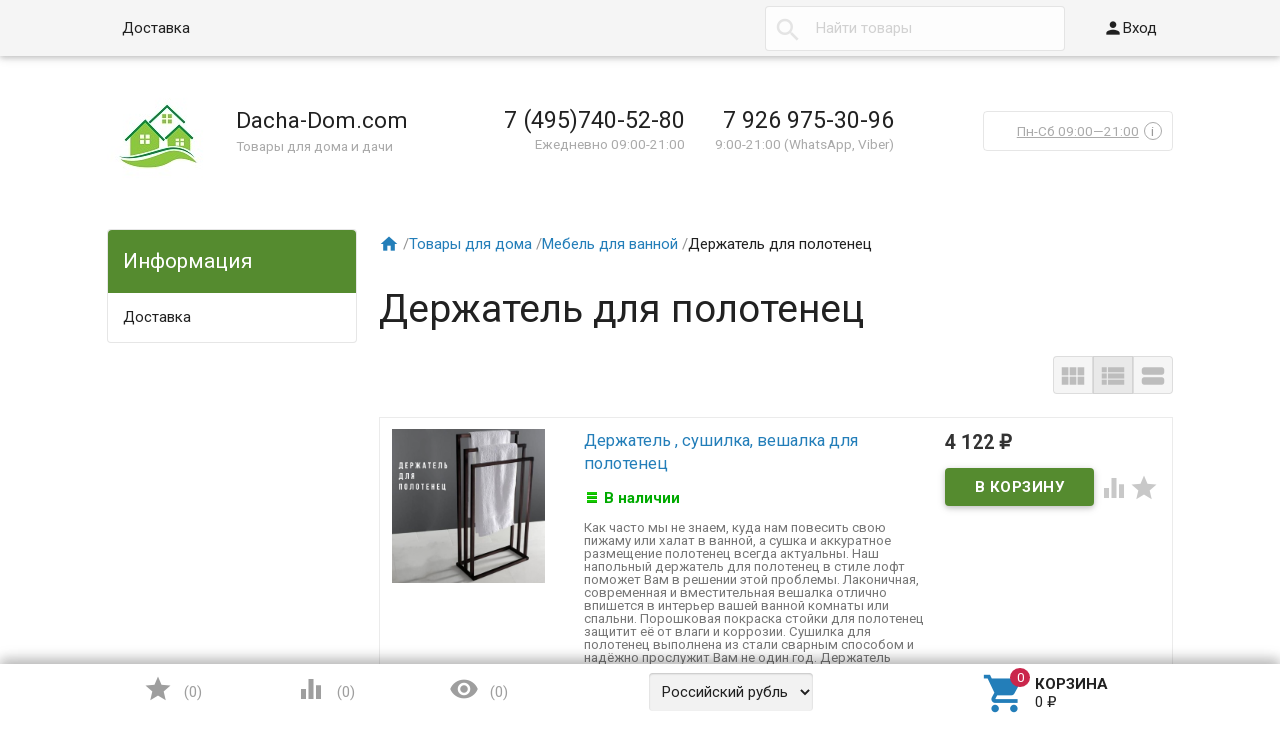

--- FILE ---
content_type: text/html; charset=utf-8
request_url: http://dacha-dom.com/category/polki-veshalki-i-stellazhi-dlya-doma-i-dachi/khranenie-v-vannoy/derzhatel-dlya-polotenets/
body_size: 10924
content:
<!DOCTYPE html><html lang="ru"><head><meta charset="UTF-8" /><meta http-equiv="x-ua-compatible" content="IE=edge" /><meta name="viewport" content="width=device-width, initial-scale=1" /><title>Держатель для полотенец</title><meta name="Keywords" content="Держатель для полотенец, Dacha-Dom.com" /><meta name="Description" content="" /><link rel="shortcut icon" href="/favicon.ico"/><!-- rss --><link rel="alternate" type="application/rss+xml" title="Dacha-Dom.com" href="http://dacha-dom.com/blog/rss/"><link href='//fonts.googleapis.com/css?family=Roboto:500,400italic,700italic,300,700,500italic,300italic,400&amp;subset=cyrillic,latin' rel='stylesheet' type='text/css'><link href="//fonts.googleapis.com/icon?family=Material+Icons" rel="stylesheet" type='text/css'><link href="/wa-content/font/ruble/arial/fontface.css" rel="stylesheet" type="text/css"><link href="/wa-data/public/site/themes/profitbuy/profitbuy.min.css?v1.2.2" rel="stylesheet" type="text/css"/> <script type="text/javascript" src="/wa-content/js/jquery/jquery-1.11.1.min.js" ></script><script type="text/javascript" src="/wa-content/js/jquery/jquery-migrate-1.2.1.min.js"></script><script type="text/javascript">( function ($, undefined) {$.at = {urls: {wa_url: "/",wa_theme_url: "/wa-data/public/site/themes/profitbuy/",wa_static_url: "/",wa_app_static_url: "/wa-apps/shop/",wa_active_theme_url: "/wa-data/public/shop/themes/profitbuy/",wa_parent_theme_url: "/wa-data/public/site/themes/profitbuy/",current_url: "/category/polki-veshalki-i-stellazhi-dlya-doma-i-dachi/khranenie-v-vannoy/derzhatel-dlya-polotenets/",dummy: {"96": "/wa-data/public/site/themes/profitbuy/img/dummy96.png"}},is_mobile: !!(""),locale: "ru_RU",app: {fancybox: true,submenu_count: 5},shop: {url: "/",description_cut: false,autofit: false,product_preview: 1,scroll_image: 1,flying_cart_item: 5,setFlyingHeight: function () {var t = this;setTimeout( function () {var h = 0;$('#flying-cart li').filter(':lt(' + (parseInt(t.flying_cart_item) || 5) + ')').each(function(){h += $(this).innerHeight();});$('#flying-cart').css('max-height', h + 1);}, 300);return (parseInt(t.flying_cart_item) || 5);},category: {images: {"11":{"image":"\/wa-data\/public\/shop\/wmimageincatPlugin\/categories\/11\/image_1.gif"},"30":{"image":"\/wa-data\/public\/shop\/wmimageincatPlugin\/categories\/30\/image_2.JPG"},"32":{"image":"\/wa-data\/public\/shop\/wmimageincatPlugin\/categories\/32\/image_3.jpg"},"36":{"image":"\/wa-data\/public\/shop\/wmimageincatPlugin\/categories\/36\/image_4.jpg"},"37":{"image":"\/wa-data\/public\/shop\/wmimageincatPlugin\/categories\/37\/image_5.jpg"},"41":{"image":"\/wa-data\/public\/shop\/wmimageincatPlugin\/categories\/41\/image_6.jpg"},"12":{"image":"\/wa-data\/public\/shop\/wmimageincatPlugin\/categories\/12\/image_7.jpg"},"13":{"image":"\/wa-data\/public\/shop\/wmimageincatPlugin\/categories\/13\/image_8.gif"},"14":{"image":"\/wa-data\/public\/shop\/wmimageincatPlugin\/categories\/14\/image_9.jpg"},"15":{"image":"\/wa-data\/public\/shop\/wmimageincatPlugin\/categories\/15\/image_10.gif"},"16":{"image":"\/wa-data\/public\/shop\/wmimageincatPlugin\/categories\/16\/image_11.gif"},"17":{"image":"\/wa-data\/public\/shop\/wmimageincatPlugin\/categories\/17\/image_12.gif"},"18":{"image":"\/wa-data\/public\/shop\/wmimageincatPlugin\/categories\/18\/image_13.gif"},"19":{"image":"\/wa-data\/public\/shop\/wmimageincatPlugin\/categories\/19\/image_14.gif"},"20":{"image":"\/wa-data\/public\/shop\/wmimageincatPlugin\/categories\/20\/image_15.gif"},"21":{"image":"\/wa-data\/public\/shop\/wmimageincatPlugin\/categories\/21\/image_16.gif"},"22":{"image":"\/wa-data\/public\/shop\/wmimageincatPlugin\/categories\/22\/image_17.gif"},"23":{"image":"\/wa-data\/public\/shop\/wmimageincatPlugin\/categories\/23\/image_18.gif"},"24":{"image":"\/wa-data\/public\/shop\/wmimageincatPlugin\/categories\/24\/image_19.gif"},"25":{"image":"\/wa-data\/public\/shop\/wmimageincatPlugin\/categories\/25\/image_20.gif"},"26":{"image":"\/wa-data\/public\/shop\/wmimageincatPlugin\/categories\/26\/image_21.gif"},"27":{"image":"\/wa-data\/public\/shop\/wmimageincatPlugin\/categories\/27\/image_22.gif"},"28":{"image":"\/wa-data\/public\/shop\/wmimageincatPlugin\/categories\/28\/image_23.gif"},"31":{"image":"\/wa-data\/public\/shop\/wmimageincatPlugin\/categories\/31\/image_24.JPG"},"33":{"image":"\/wa-data\/public\/shop\/wmimageincatPlugin\/categories\/33\/image_25.JPG"},"34":{"image":"\/wa-data\/public\/shop\/wmimageincatPlugin\/categories\/34\/image_26.jpg"},"35":{"image":"\/wa-data\/public\/shop\/wmimageincatPlugin\/categories\/35\/image_27.JPG"},"38":{"image":"\/wa-data\/public\/shop\/wmimageincatPlugin\/categories\/38\/image_28.gif"},"39":{"image":"\/wa-data\/public\/shop\/wmimageincatPlugin\/categories\/39\/image_29.gif"},"42":{"image":"\/wa-data\/public\/shop\/wmimageincatPlugin\/categories\/42\/image_30.jpg"},"43":{"image":"\/wa-data\/public\/shop\/wmimageincatPlugin\/categories\/43\/image_33.jpg"},"44":{"image":"\/wa-data\/public\/shop\/wmimageincatPlugin\/categories\/44\/image_37.jpg"},"45":{"image":"\/wa-data\/public\/shop\/wmimageincatPlugin\/categories\/45\/image_38.JPG"},"46":{"image":"\/wa-data\/public\/shop\/wmimageincatPlugin\/categories\/46\/image_39.jpg"},"47":{"image":"\/wa-data\/public\/shop\/wmimageincatPlugin\/categories\/47\/image_40.jpg"},"48":{"image":"\/wa-data\/public\/shop\/wmimageincatPlugin\/categories\/48\/image_41.jpg"},"66":{"image":"\/wa-data\/public\/shop\/wmimageincatPlugin\/categories\/66\/image_43.jpg"},"65":{"image":"\/wa-data\/public\/shop\/wmimageincatPlugin\/categories\/65\/image_44.jpg"},"71":{"image":"\/wa-data\/public\/shop\/wmimageincatPlugin\/categories\/71\/image_45.jpg"},"70":{"image":"\/wa-data\/public\/shop\/wmimageincatPlugin\/categories\/70\/image_46.jpg"},"69":{"image":"\/wa-data\/public\/shop\/wmimageincatPlugin\/categories\/69\/image_47.jpg"},"72":{"image":"\/wa-data\/public\/shop\/wmimageincatPlugin\/categories\/72\/image_48.jpg"},"74":{"image":"\/wa-data\/public\/shop\/wmimageincatPlugin\/categories\/74\/image_49.jpg"},"73":{"image":"\/wa-data\/public\/shop\/wmimageincatPlugin\/categories\/73\/image_50.jpg"},"51":{"image":"\/wa-data\/public\/shop\/wmimageincatPlugin\/categories\/51\/image_51.jpg"},"60":{"image":"\/wa-data\/public\/shop\/wmimageincatPlugin\/categories\/60\/image_52.jpg"},"59":{"image":"\/wa-data\/public\/shop\/wmimageincatPlugin\/categories\/59\/image_53.jpg"},"75":{"image":"\/wa-data\/public\/shop\/wmimageincatPlugin\/categories\/75\/image_54.jpg"},"58":{"image":"\/wa-data\/public\/shop\/wmimageincatPlugin\/categories\/58\/image_55.jpg"},"76":{"image":"\/wa-data\/public\/shop\/wmimageincatPlugin\/categories\/76\/image_56.jpg"},"57":{"image":"\/wa-data\/public\/shop\/wmimageincatPlugin\/categories\/57\/image_57.jpeg"},"78":{"image":"\/wa-data\/public\/shop\/wmimageincatPlugin\/categories\/78\/image_58.jpg"},"56":{"image":"\/wa-data\/public\/shop\/wmimageincatPlugin\/categories\/56\/image_59.jpg"},"53":{"image":"\/wa-data\/public\/shop\/wmimageincatPlugin\/categories\/53\/image_60.jpg"},"79":{"image":"\/wa-data\/public\/shop\/wmimageincatPlugin\/categories\/79\/image_67.jpg"},"52":{"image":"\/wa-data\/public\/shop\/wmimageincatPlugin\/categories\/52\/image_62.jpg"},"81":{"image":"\/wa-data\/public\/shop\/wmimageincatPlugin\/categories\/81\/image_63.jpg"},"82":{"image":"\/wa-data\/public\/shop\/wmimageincatPlugin\/categories\/82\/image_64.jpeg"},"80":{"image":"\/wa-data\/public\/shop\/wmimageincatPlugin\/categories\/80\/image_65.jpg"}}}}};$.at.plugins = {"jquery.fancybox": {is_done: function () {return !!$.fancybox;},href: "/wa-data/public/site/themes/profitbuy/fancybox/jquery.fancybox.css?v2.1.5",src: "/wa-data/public/site/themes/profitbuy/fancybox/jquery.fancybox.min.js?v2.1.5"},"jquery.bxslider": {is_done: function () {return !!$.fn.bxSlider;},href: "/wa-data/public/site/themes/profitbuy/bxslider/jquery.bxslider.css",src: "/wa-data/public/site/themes/profitbuy/bxslider/jquery.bxslider.min.js"},"jquery.cslider": {is_done: function () {return !!$.fn.cslider;},href: "/wa-data/public/site/themes/profitbuy/cslider/jquery.cslider.css",src: "/wa-data/public/site/themes/profitbuy/cslider/jquery.cslider.js"},"jquery.nivoslider": {is_done: function () {return !!$.fn.nivoSlider;},href: "/wa-data/public/site/themes/profitbuy/nivoslider/nivo.slider.css",src: "/wa-data/public/site/themes/profitbuy/nivoslider/jquery.nivo.slider.min.js"}};$.at.messages = {'ru_RU': {'More': 'Еще','Show more': 'Показать еще','More categories': 'Еще категории','Remove from cart': 'Удалить из корзины','pcs.': 'шт.','Expand description': 'Развернуть описание','Collapse description': 'Свернуть описание','Back to home page': 'Вернуться на главную','or': 'или','back to current page': 'остаться на текущей странице','Congratulations!': 'Поздравляем!','Authorization was successful!': 'Авторизация прошла успешно!','Much product is no longer available!': 'Столько товара нет в наличии!'}};})(jQuery);</script><script type="text/javascript" src="/wa-data/public/site/themes/profitbuy/at.min.js?v0.0.1"></script><script type="text/javascript" src="/wa-data/public/site/themes/profitbuy/profitbuy.min.js?v1.2.2"></script> <link href="/wa-data/public/shop/themes/profitbuy/profitbuy.shop.min.css?v1.2.2" rel="stylesheet" type="text/css" /><link href="/wa-data/public/shop/themes/profitbuy/owl.carousel.css?v2.0.0" rel="stylesheet" type="text/css" /><script type="text/javascript">( function ($, undefined) {$.at = $.at || { };$.at.plugins["jquery.countdowntimer"] = {is_done: function () {return !!$.fn.countdowntimer;},href: "/wa-data/public/shop/themes/profitbuy/jquery.countdownTimer.css",src: "/wa-data/public/shop/themes/profitbuy/jquery.countdownTimer.min.js"};})(jQuery);</script><script type="text/javascript" src="/wa-apps/shop/js/lazy.load.js?v8.17.1.43"></script><script type="text/javascript" src="/wa-data/public/shop/themes/profitbuy/owl.carousel.min.js?v2.0.0"></script><script type="text/javascript" src="/wa-data/public/shop/themes/profitbuy/jquery.cookie.min.js?v1.2.2"></script><script type="text/javascript" src="/wa-data/public/shop/themes/profitbuy/profitbuy.shop.min.js?v1.2.2"></script><script type="text/javascript" src="/wa-content/js/jquery-plugins/jquery.retina.min.js?v2.7.0"></script><script type="text/javascript">$(window).load(function() {$('.promo img').retina({ force_original_dimensions: false });$('.product-list img,.product-info img,.cart img').retina();$('.bestsellers img').retina();});</script><!-- plugin hook: 'frontend_head' --><meta property="og:type" content="article" />
<meta property="og:url" content="http://dacha-dom.com/category/polki-veshalki-i-stellazhi-dlya-doma-i-dachi/khranenie-v-vannoy/derzhatel-dlya-polotenets/" />
<!-- Facebook Pixel Code -->
<script>
  !function(f,b,e,v,n,t,s)
  {if(f.fbq)return;n=f.fbq=function(){n.callMethod?
  n.callMethod.apply(n,arguments):n.queue.push(arguments)};
  if(!f._fbq)f._fbq=n;n.push=n;n.loaded=!0;n.version='2.0';
  n.queue=[];t=b.createElement(e);t.async=!0;
  t.src=v;s=b.getElementsByTagName(e)[0];
  s.parentNode.insertBefore(t,s)}(window, document,'script',
  'https://connect.facebook.net/en_US/fbevents.js');
  fbq('init', '2164628903779271');
  fbq('track', 'PageView');
</script>
<noscript><img height="1" width="1" style="display:none"
  src="https://www.facebook.com/tr?id=2164628903779271&ev=PageView&noscript=1"
/></noscript>
<!-- End Facebook Pixel Code -->

<!-- Yandex.Metrika counter -->
<script type="text/javascript" >
    (function (d, w, c) {
        (w[c] = w[c] || []).push(function() {
            try {
                w.yaCounter45743418 = new Ya.Metrika({
                    id:45743418,
                    clickmap:true,
                    trackLinks:true,
                    accurateTrackBounce:true,
                    webvisor:true,
                    trackHash:true,
                    ecommerce:"dataLayer"
                });
            } catch(e) { }
        });

        var n = d.getElementsByTagName("script")[0],
            s = d.createElement("script"),
            f = function () { n.parentNode.insertBefore(s, n); };
        s.type = "text/javascript";
        s.async = true;
        s.src = "https://cdn.jsdelivr.net/npm/yandex-metrica-watch/watch.js";

        if (w.opera == "[object Opera]") {
            d.addEventListener("DOMContentLoaded", f, false);
        } else { f(); }
    })(document, window, "yandex_metrika_callbacks");
</script>
<noscript><div><img src="https://mc.yandex.ru/watch/45743418" style="position:absolute; left:-9999px;" alt="" /></div></noscript>
<!-- /Yandex.Metrika counter --><script type="text/javascript">
(function(i,s,o,g,r,a,m){i['GoogleAnalyticsObject']=r;i[r]=i[r]||function(){
(i[r].q=i[r].q||[]).push(arguments)},i[r].l=1*new Date();a=s.createElement(o),
m=s.getElementsByTagName(o)[0];a.async=1;a.src=g;m.parentNode.insertBefore(a,m)
})(window,document,'script','//www.google-analytics.com/analytics.js','ga');
ga('create', 'UA-22344481-1', 'auto');
ga('send', 'pageview');

</script> <style type="text/css" id="profitbuy-theme-css">@media only screen and (min-width: 993px) {html body { padding-bottom: 56px; }}a {color: #237EB9;}a:hover {color: #CA264B;}input[type=text],input[type=password],input[type=email],input[type=url],input[type=time],input[type=date],input[type=datetime-local],input[type=tel],input[type=number],input[type=search],textarea,select {outline-color: #376914;}input[type="button"],input[type="submit"],.button {color: #fff;background-color: #376914;}input[type="button"].second-type,input[type="submit"].second-type,.button.second-type {color: #fff;background-color: #558B2F;}input[type="button"].third-type,input[type="submit"].third-type,.button.third-type {color: rgba(0, 0, 0, 0.87);border-color: #376914;background-color: #fff;}input[type=button].gray,input[type=submit].gray,.button.gray {color: #9F9F9F;background-color: #DFDFDF;}input[type="button"]:hover,input[type="submit"]:hover,.button:hover {color: #fff;background-color: #1C4502;}input[type="button"].second-type:hover,input[type="submit"].second-type:hover,.button.second-type:hover {color: #fff;background-color: #376914;}input[type="button"].third-type:hover,input[type="submit"].third-type:hover,.button.third-type:hover {border-color: #1C4502;}input[type="button"]:active,input[type="submit"]:active,.button:active {background-color: #568C2F;}input[type="button"].second-type:active,input[type="submit"].second-type:active,.button.second-type:active {background-color: #75A950;}@media only screen and (min-width: 993px) {ul.base-menu.tree > li:hover,ul.base-menu.tree > li.selected {background-color: #376914;}ul.base-menu.tree > li:hover > a,ul.base-menu.tree > li.selected > a {color: #fff;}ul.base-menu.type2 li li a {color: #237EB9;}ul.base-menu.type2 li li a:hover {color: #CA264B;}ul.base-menu.type2 li li li:nth-child(n+6) {display: none;}}ul.base-menu.pages-bottom > li {background-color: #376914;}ul.base-menu.pages-bottom > li:hover {background-color: #1C4502;}ul.base-menu.pages-bottom > li > a {color: #fff;}ul.base-menu.apps > li:hover {background-color: #376914;}ul.base-menu.apps > li:hover > a {color: #fff;}.mobile-nav-wrapper ul li.selected a {border-color: #376914;}.addition-link.blink:before {background-color: #376914;color: #fff;}.addition-link.blink:after {border-color: #376914 transparent transparent;}i.cart-count {color: #237EB9;}i.cart-count:after {background-color: #CA264B;}#back-top {background-color: #376914;color: #fff;}#back-top:before {border-color: transparent transparent #376914;}.tags a {color: rgba(0, 0, 0, 0.87);border-color: #376914;background-color: #fff;}.tags a:hover {color: #fff;border-color: #1C4502;background-color: #1C4502;}.tags a:before {border-color: transparent transparent transparent #376914;}.tags a:hover:before {border-color: transparent transparent transparent #1C4502;}.tags a:after {border-color: transparent transparent transparent #fff;}.tags a:hover:after {border-left-color: #1C4502;}@media only screen and (min-width : 993px) {.sidebar-group .sidebar-title {color: #fff;background-color: #558B2F;}.sidebar-group .sidebar-title.second-type {color: #fff;background-color: #376914;}}.da-dots span {border-color: #237EB9 !important;}.da-dots span.da-dots-current {background-color: #237EB9 !important;}.filters .ui-widget-content .ui-state-default {background-color: #558B2F;}.bullets h4 i {color: #237EB9;}.bullet .bullet-button {background: #558B2F;}.bullet .bullet-button:before,.bullet .bullet-button:after {background-color: #fff;}ul.product-list.colored.carousel li:first-child:hover,ul.product-list.colored > li:hover {box-shadow: inset 0 0 0 1px #558B2F;border-color: #558B2F;}#product-tabs-nav li.selected a {background: #376914;color: #fff;}.wa-button {border: none;border-radius: 4px;display: inline-block;height: 38px;line-height: 38px;font-size: 1rem;outline: 0;padding: 0 2rem;text-transform: uppercase;vertical-align: middle;-webkit-tap-highlight-color: transparent;font-weight: bold;text-align: center;letter-spacing: .5px;cursor: pointer;text-decoration: none;-webkit-box-sizing: border-box;-moz-box-sizing: border-box;box-sizing: border-box;-webkit-transition: 0.2s ease-out;-moz-transition: 0.2s ease-out;-o-transition: 0.2s ease-out;-ms-transition: 0.2s ease-out;transition: 0.2s ease-out;}.wa-button.blue{color: #fff;background-color: #376914;}.wa-button.blue:hover {color: #fff;background-color: #1C4502;}.wa-button.blue:active {background-color: #568C2F;}.wa-button.gray {color: #fff;background-color: #558B2F;}.wa-button.gray:hover {color: #fff;background-color: #376914;}.wa-button.gray:active {background-color: #75A950;}ul.offline-wrapper li span.info:hover{color:#1C4502;border-color:#1C4502;}</style></head><body class=" is-volumetric"><header class="globalheader"><nav class="nav-wrapper"><div class="container"><!-- MOBILE NAV --><div class="row-grid hide-on-large-only"><div class="col-grid s12"><div class="mobile-nav-button-wrapper float-left"><a href="#" data-nav="all" class="mobile-nav-button action"><i class="material-icons mi-3x">&#xE5D2;</i></a></div><div class="mobile-nav-button-wrapper float-left"><a href="#" data-nav="contacts" class="mobile-nav-button action"><i class="material-icons mi-3x">&#xE0CD;</i></a></div><div class="mobile-nav-button-wrapper float-right"><a href="/cart/" class="mobile-nav-button empty"><i class="material-icons mi-3x cart-count" data-count="0">&#xE8CC;</i></a></div></div></div><!-- DESKTOP NAV --><div class="row-grid hide-on-med-and-down"><div class="table-grid"><div class="col-grid max-width"><ul class="base-menu type1 pages-top" style="display: none;"><li class=" "><a href="/dostavka/">Доставка</a></li></ul></div><div class="col-grid"><!-- product search --><form method="get" action="/search/"><div class="search-wrapper"><button type="submit"><i class="material-icons mi-2x">&#xE8B6;</i></button><input id="search" type="search" name="query"  placeholder="Найти товары"></div></form></div><div class="col-grid min-width"><ul class="base-menu"><li><a href="/login/" class="authpopup"><i class="material-icons mi-lg">&#xE7FD;</i>Вход</a></li></ul></div></div></div></div></nav><div class="header-line alfa-background"><div class="container"><div class="row-grid"><div class="table-grid"><div class="col-grid s12 m6 align-center-on-small-and-down"><a id="logo" href="/"><img src="/wa-data/public/site/themes/profitbuy/img/logo.jpg?v1.2.2" alt="Dacha-Dom.com" id="logo-image" /><div class="logo-text"><div class="account-name">Dacha-Dom.com</div><span class="hint">Товары для дома и дачи</span></div></a></div><div class="col-grid m6 hide-on-small-and-down align-center align-right-on-med-and-down"><ul class="phones-wrapper"><li><a href="tel:74957405280">7 (495)740-52-80</a><span class="hint">Ежедневно 09:00-21:00 </span></li><li><a href="tel:79269753096">7 926 975-30-96</a><span class="hint">9:00-21:00 (WhatsApp, Viber)</span></li></ul></div><div class="col-grid hide-on-med-and-down align-right"><ul class="offline-wrapper"><li class="address"><a href="<!-- Facebook Pixel Code --> <script>   !function(f,b,e,v,n,t,s)   {if(f.fbq)return;n=f.fbq=function(){n.callMethod?   n.callMethod.apply(n,arguments):n.queue.push(arguments)};   if(!f._fbq)f._fbq=n;n.push=n;n.loaded=!0;n.version='2.0';   n.queue=[];t=b.createElement(e);t.async=!0;   t.src=v;s=b.getElementsByTagName(e)[0];   s.parentNode.insertBefore(t,s)}(window, document,'script',   'https://connect.facebook.net/en_US/fbevents.js');   fbq('init', '2164628903779271');   fbq('track', 'PageView'); </script> <noscript><img height="1" width="1" style="display:none"   src="https://www.facebook.com/tr?id=2164628903779271&ev=PageView&noscript=1" /></noscript> <!-- End Facebook Pixel Code -->" class="map-wrapper" rel="nofollow" target="_blank" title="Посмотреть на карте"><i class="material-icons mi-2x">&#xE55F;</i><span>Москва</span></a></li><li class="workhours no-hover hint"><div class="s-schedule-wrapper" id="js-schedule-wrapper"><div class="s-visible"><div class="s-label-wrapper js-show-schedule" title="Часы работы">Пн-Сб  09:00—21:00<span class="info">i</span></div></div><div class="s-hidden"><div class="s-days-wrapper"><div class="s-day-wrapper"><div class="s-date">Понедельник</div><div class="s-value"><div class="s-time">09:00 — 21:00</div></div></div><div class="s-day-wrapper"><div class="s-date">Вторник</div><div class="s-value"><div class="s-time">09:00 — 21:00</div></div></div><div class="s-day-wrapper"><div class="s-date">Среда</div><div class="s-value"><div class="s-time">09:00 — 21:00</div></div></div><div class="s-day-wrapper"><div class="s-date">Четверг</div><div class="s-value"><div class="s-time">09:00 — 21:00</div></div></div><div class="s-day-wrapper"><div class="s-date">Пятница</div><div class="s-value"><div class="s-time">09:00 — 21:00</div></div></div><div class="s-day-wrapper"><div class="s-date">Суббота</div><div class="s-value"><div class="s-time">09:00 — 21:00</div></div></div><div class="s-day-wrapper"><div class="s-date">Воскресенье</div><div class="s-value"><div class="s-text">выходной</div></div></div></div></div></div></li></ul></div></div></div></div></div><nav class="tree-wrapper hide-on-large-only"><div class="container"><div class="tree-title">Категории<button class="toggle-menu"><i class="material-icons mi-2x">&#xE5D2;</i></button></div><div class="sidebar-box"><ul class="base-menu"><li class=" parent"><a href="/category/tovary-dlya-doma-i-dachi/">Товары для дачи, сада и огорода</a><ul><li class=" "><a href="/category/tovary-dlya-doma-i-dachi/polka-dlya-butyl/">Полка для бутылок</a></li><li class=" "><a href="/category/tovary-dlya-doma-i-dachi/dvernye-ruchki/">Дверные ручки</a></li><li class=" "><a href="/category/tovary-dlya-doma-i-dachi/kronshteyny-nastennye/">Кронштейны настенные</a></li><li class=" "><a href="/category/tovary-dlya-doma-i-dachi/veshalki/">Вешалки</a></li><li class=" "><a href="/category/tovary-dlya-doma-i-dachi/mebel-v-prikhozhuyu/">Мебель в прихожую</a></li><li class=" "><a href="/category/tovary-dlya-doma-i-dachi/kronshteyny-dlya-polok/">Кронштейны для полок</a></li><li class=" "><a href="/category/tovary-dlya-doma-i-dachi/tovary-dlya-zhivotnykh/">Товары для животных</a></li><li class=" "><a href="/category/tovary-dlya-doma-i-dachi/skami/">Скамейки</a></li></ul></li><li class=" parent"><a href="/category/oborudovanie-dlya-fitnesa/">Оборудование для фитнеса</a><ul><li class=" "><a href="/category/oborudovanie-dlya-fitnesa/upory-dlya-otzhimaniy/">Упоры для отжиманий</a></li><li class=" "><a href="/category/oborudovanie-dlya-fitnesa/turnik/">Турник</a></li></ul></li><li class=" parent"><a href="/category/polki-veshalki-i-stellazhi-dlya-doma-i-dachi/">Товары для дома</a><ul><li class=" "><a href="/category/polki-veshalki-i-stellazhi-dlya-doma-i-dachi/kronshteyny-dlya-polok/">Кронштейны для полок</a></li><li class=" "><a href="/category/polki-veshalki-i-stellazhi-dlya-doma-i-dachi/dvernye-ruchki/">Дверные ручки</a></li><li class=" "><a href="/category/polki-veshalki-i-stellazhi-dlya-doma-i-dachi/tovary-dlya-zhivotnykh/">Товары для животных</a></li><li class=" parent"><a href="/category/polki-veshalki-i-stellazhi-dlya-doma-i-dachi/khranenie-v-prikhozhey/">Мебель в прихожую</a><ul><li class=" "><a href="/category/polki-veshalki-i-stellazhi-dlya-doma-i-dachi/khranenie-v-prikhozhey/obuvnitsy/">Обувницы</a></li><li class=" "><a href="/category/polki-veshalki-i-stellazhi-dlya-doma-i-dachi/khranenie-v-prikhozhey/polki-v-prikhozhuyu/">Полки в прихожую</a></li></ul></li><li class=" "><a href="/category/polki-veshalki-i-stellazhi-dlya-doma-i-dachi/khranenie-v-kukhne-gostinnoy/">Бутылочница</a></li><li class=" "><a href="/category/polki-veshalki-i-stellazhi-dlya-doma-i-dachi/khranenie-v-garazhe-kladovoy/">Кронштейны настенные</a></li><li class=" parent"><a href="/category/polki-veshalki-i-stellazhi-dlya-doma-i-dachi/khranenie-v-spalne-detskoy/">Вешалки</a><ul><li class=" "><a href="/category/polki-veshalki-i-stellazhi-dlya-doma-i-dachi/khranenie-v-spalne-detskoy/veshalki-nastennye/">Вешалки настенные</a></li><li class=" "><a href="/category/polki-veshalki-i-stellazhi-dlya-doma-i-dachi/khranenie-v-spalne-detskoy/veshalki-napolnye/">Вешалки напольные</a></li></ul></li><li class=" parent"><a href="/category/polki-veshalki-i-stellazhi-dlya-doma-i-dachi/khranenie-v-vannoy/">Мебель для ванной</a><ul><li class=" "><a href="/category/polki-veshalki-i-stellazhi-dlya-doma-i-dachi/khranenie-v-vannoy/derzhatel-dlya-tualetnoy-bumagi/">Держатель для туалетной бумаги</a></li><li class="selected "><a href="/category/polki-veshalki-i-stellazhi-dlya-doma-i-dachi/khranenie-v-vannoy/derzhatel-dlya-polotenets/">Держатель для полотенец</a></li></ul></li></ul></li><li class=" parent"><a href="/category/baletnye-stanki/">Балетные, хореографические станки</a><ul><li class=" "><a href="/category/baletnye-stanki/stacionarnye-baletnye-stanki/">Стационарные балетные станки</a></li><li class=" "><a href="/category/baletnye-stanki/mobilnye-baletnye-stanki/">Мобильные балетные станки</a></li></ul></li><li class=" "><a href="/category/shvedskie-stenki/">Шведские стенки</a></li><li class=" parent"><a href="/category/sistemy-khraneniya/">Системы хранения</a><ul><li class=" "><a href="/category/sistemy-khraneniya/khranenie-lyzh/">Хранение лыж</a></li><li class=" "><a href="/category/sistemy-khraneniya/khranenie-skeytbordov/">хранение скейтбордов</a></li><li class=" "><a href="/category/sistemy-khraneniya/stoyki-derzhateli-dlya-kovrikov/">Стойки , держатели для ковриков</a></li><li class=" parent"><a href="/category/sistemy-khraneniya/stoiki/">Хранение фитнес инвентаря</a><ul><li class=" "><a href="/category/sistemy-khraneniya/stoiki/stoyki-dlya-blokov-yogi/">Стойки для блоков йоги</a></li><li class=" "><a href="/category/sistemy-khraneniya/stoiki/stoyki-dlya-tsilindrov-pilates/">Стойки для цилиндров пилатес</a></li><li class=" "><a href="/category/sistemy-khraneniya/stoiki/stoyki-dlya-izotonicheskikh-kolets/">Стойки для изотонических колец</a></li><li class=" "><a href="/category/sistemy-khraneniya/stoiki/hranenie-step-dek-platform/">Хранение степ / дек платформ</a></li><li class=" "><a href="/category/sistemy-khraneniya/stoiki/stoyki-dlya-obruchey/">Стойки для обручей</a></li><li class=" "><a href="/category/sistemy-khraneniya/stoiki/korziny-dlja-hranenija-mjachej/">Корзины для хранения мячей</a></li><li class=" "><a href="/category/sistemy-khraneniya/stoiki/khranenie-bolsterov/">Хранение болстеров</a></li><li class=" "><a href="/category/sistemy-khraneniya/stoiki/stojki-dlja-akvainventarja/">Стойки для акваинвентаря</a></li><li class=" "><a href="/category/sistemy-khraneniya/stoiki/kombinirovannye-stojki/">Универсальные консоли/стойки</a></li><li class=" "><a href="/category/sistemy-khraneniya/stoiki/stojki-dlja-bosu/">Стойки для босу</a></li><li class=" "><a href="/category/sistemy-khraneniya/stoiki/stojki-dlja-espanderov/">Стойки для эспандеров</a></li><li class=" "><a href="/category/sistemy-khraneniya/stoiki/stojki-dlja-medicinskih-mjachej/">Стойки для медицинских мячей</a></li><li class=" "><a href="/category/sistemy-khraneniya/stoiki/stojki-dlja-gimnasticheskih-palok/">Стойки для бодибаров</a></li><li class=" "><a href="/category/sistemy-khraneniya/stoiki/stojki-dlja-aerobicheskih-shtang/">Стойки для аэробических штанг</a></li><li class=" "><a href="/category/sistemy-khraneniya/stoiki/stojki-dlja-gantelej/">Стойки для гантелей</a></li><li class=" "><a href="/category/sistemy-khraneniya/stoiki/stojki-dlja-fitbolov/">Стойки / Консоли для фитболов</a></li><li class=" "><a href="/category/sistemy-khraneniya/stoiki/stojki-dlja-kovrikov/">Стойки для ковриков</a></li></ul></li><li class=" "><a href="/category/sistemy-khraneniya/khranenie-koles/">Стеллажи для колёс и шин</a></li><li class=" "><a href="/category/sistemy-khraneniya/kronshteyny-dlya-koles/">Кронштейны для колес</a></li><li class=" "><a href="/category/sistemy-khraneniya/khranenie-velosipedov/">Хранение велосипедов.</a></li><li class=" "><a href="/category/sistemy-khraneniya/veshala/">Вешала</a></li><li class=" "><a href="/category/sistemy-khraneniya/khranenie-snegokatov-i-sanok/">Хранение снегокатов и санок</a></li><li class=" "><a href="/category/sistemy-khraneniya/stoyki-dlya-khraneniya-muzykalnykh-instrumentov/">Стойки для хранения музыкальных инструменто</a></li><li class=" "><a href="/category/sistemy-khraneniya/metizy/">Метизы</a></li></ul></li><li class=" "><a href="/category/poruchni-i-perila/">Поручни и перила</a></li></ul></div></div></nav></header><!-- APP CONTENT --><main class="maincontent"><div class="container"><!-- plugin hook: 'frontend_header' --><div class="row-grid"><nav class="sidebar col-grid s12 l3"><div class="sidebar-group fill-background hide-on-med-and-down"><div class="sidebar-title">Информация<button class="toggle-menu"><i class="material-icons mi-2x">&#xE5D2;</i></button></div><div class="sidebar-box"><ul class="base-menu type1"><li class=" "><a href="/dostavka/">Доставка</a></li></ul></div></div><!-- 'frontend_nav' plugins --><!-- 'frontend_nav_aux' plugins --><!-- FOLLOW --><aside class="connect"></aside></nav><div id="page-content" itemscope itemtype="http://schema.org/WebPage" class="content col-grid s12 l9 without-sidebar"><div class="fill-background"><nav class="breadcrumbs" itemprop="breadcrumb"><a href="/"><i class="material-icons mi-lg">&#xE88A;</i></a> <span class="rarr">&#47;</span><a href="/category/polki-veshalki-i-stellazhi-dlya-doma-i-dachi/">Товары для дома</a> <span class="rarr">&#47;</span><a href="/category/polki-veshalki-i-stellazhi-dlya-doma-i-dachi/khranenie-v-vannoy/">Мебель для ванной</a> <span class="rarr">&#47;</span>Держатель для полотенец</nav></div><div class="fill-background"><h1 class="category-name">Держатель для полотенец</h1><!-- plugin hook: 'frontend_category' --><!-- subcategories --><!-- description --></div><div id="product-list" class="fill-background"><!-- products thumbnail list view --><div class="row-grid plp"><div class="table-grid"><div class="col-grid s6 offset-s6 align-right"><ul id="select-view"><li class="thumbs"><a href="/category/polki-veshalki-i-stellazhi-dlya-doma-i-dachi/khranenie-v-vannoy/derzhatel-dlya-polotenets/"><i class="material-icons">&#xE8F0;</i></a></li><li class="list selected"><a href="/category/polki-veshalki-i-stellazhi-dlya-doma-i-dachi/khranenie-v-vannoy/derzhatel-dlya-polotenets/"><i class="material-icons">&#xE8EF;</i></a></li><li class="short-list"><a href="/category/polki-veshalki-i-stellazhi-dlya-doma-i-dachi/khranenie-v-vannoy/derzhatel-dlya-polotenets/"><i class="material-icons">&#xE8F2;</i></a></li></ul></div></div></div><ul class="product-list expandable colored list"><li itemscope itemtype ="http://schema.org/Product"><div class="pl-item-wrapper"><div class="pl-item-image"><a href="/derzhatel-sushilka-veshalka-dlya-polotenets/" title="Держатель , сушилка, вешалка для полотенец"><div class="image"><div class="image-setting-wrapper" data-images='["\/wa-data\/public\/shop\/products\/78\/02\/278\/images\/759\/759.200.PNG","\/wa-data\/public\/shop\/products\/78\/02\/278\/images\/762\/762.200.PNG","\/wa-data\/public\/shop\/products\/78\/02\/278\/images\/760\/760.200.PNG","\/wa-data\/public\/shop\/products\/78\/02\/278\/images\/761\/761.200.PNG","\/wa-data\/public\/shop\/products\/78\/02\/278\/images\/756\/756.200.png","\/wa-data\/public\/shop\/products\/78\/02\/278\/images\/757\/757.200.JPG","\/wa-data\/public\/shop\/products\/78\/02\/278\/images\/758\/758.200.JPG"]'><span title="Предыдущее изображение" class="image-setting-btn image-setting-prev"><i class="material-icons mi-2x">&#xE5CB;</i></span><span title="Следующее изображение" class="image-setting-btn image-setting-next"><i class="material-icons mi-2x">&#xE5CC;</i></span><span title="Предпросмотр" class="image-setting-btn image-setting-product-preview" data-url="/derzhatel-sushilka-veshalka-dlya-polotenets/?cart=1&amp;preview=1"><i class="material-icons mi-2x">&#xE85B;</i></span></div><div class="badge-wrapper"><img itemprop="image" alt="Держатель , сушилка, вешалка для полотенец" title="Держатель , сушилка, вешалка для полотенец" src="/wa-data/public/shop/products/78/02/278/images/759/759.200.PNG"></div></div></a></div><div class="pl-item-info"><div class="pl-item-info-expandable"><a href="/derzhatel-sushilka-veshalka-dlya-polotenets/" title="Держатель , сушилка, вешалка для полотенец"><h5><span itemprop="name">Держатель , сушилка, вешалка для полотенец</span></h5></a><div class="stock-and-rating"><div class="stock-label stock-high"><i class="icon16 stock-green"></i>В наличии</div></div><div itemprop="description" class="summary">Как часто мы не знаем, куда нам повесить свою пижаму или халат в ванной, а сушка и аккуратное размещение полотенец всегда актуальны.

Наш напольный держатель для полотенец в стиле лофт поможет Вам в решении этой проблемы. 

Лаконичная, современная и вместительная вешалка отлично впишется в интерьер вашей ванной комнаты или спальни. Порошковая покраска стойки для полотенец защитит её от влаги и коррозии.

Сушилка для полотенец выполнена из стали сварным способом и надёжно прослужит Вам не один год. 

Держатель напольный для ванной комнаты состоит из трех отделений
высотой 65см, 75 см и 85 см</div></div><div class="offers" itemprop="offers" itemscope itemtype="http://schema.org/Offer"><form class="purchase addtocart" data-url="/derzhatel-sushilka-veshalka-dlya-polotenets/?cart=1" method="post" action="/cart/add/"><div class="price-wrapper"><span class="price nowrap">4 122 <span class="ruble">₽</span></span></div><meta itemprop="price" content="4122"><meta itemprop="priceCurrency" content="RUB"><input type="hidden" name="product_id" value="278"><div class="submit-wrapper"><input type="submit" class="second-type" value="В корзину"><i class="adding2cart"></i></div><div class="addition-wrapper"><a data-product="278" href="#" class="addition-button compare-add" title="К сравнению" rel="nofollow"><i class="material-icons mi-2x">&#xE01D;</i></a><a data-product="278" href="#" class="addition-button bookmark-add" title="В закладки" rel="nofollow"><i class="material-icons mi-2x">&#xE838;</i></a></div><span class="added2cart" style="display: none;">Держатель , сушилка, вешалка для полотенец теперь <a href="/cart/"><strong>в вашей корзине покупок</strong></a></span></form><link itemprop="availability" href="http://schema.org/InStock" /></div></div></div></li><li itemscope itemtype ="http://schema.org/Product"><div class="pl-item-wrapper"><div class="pl-item-image"><a href="/derzhatel-polotenets-dlya-vannoy-v-stile-loft-stalnoy-chernyy/" title="Держатель полотенец для ванной в стиле лофт стальной черный"><div class="image"><div class="image-setting-wrapper" data-images='["\/wa-data\/public\/shop\/products\/35\/02\/235\/images\/493\/493.200.jpg","\/wa-data\/public\/shop\/products\/35\/02\/235\/images\/491\/491.200.jpg","\/wa-data\/public\/shop\/products\/35\/02\/235\/images\/492\/492.200.jpg","\/wa-data\/public\/shop\/products\/35\/02\/235\/images\/494\/494.200.jpg"]'><span title="Предыдущее изображение" class="image-setting-btn image-setting-prev"><i class="material-icons mi-2x">&#xE5CB;</i></span><span title="Следующее изображение" class="image-setting-btn image-setting-next"><i class="material-icons mi-2x">&#xE5CC;</i></span><span title="Предпросмотр" class="image-setting-btn image-setting-product-preview" data-url="/derzhatel-polotenets-dlya-vannoy-v-stile-loft-stalnoy-chernyy/?cart=1&amp;preview=1"><i class="material-icons mi-2x">&#xE85B;</i></span></div><div class="badge-wrapper"><img itemprop="image" alt="Держатель полотенец для ванной в стиле лофт стальной черный" title="Держатель полотенец для ванной в стиле лофт стальной черный" src="/wa-data/public/shop/products/35/02/235/images/493/493.200.jpg"></div></div></a></div><div class="pl-item-info"><div class="pl-item-info-expandable"><a href="/derzhatel-polotenets-dlya-vannoy-v-stile-loft-stalnoy-chernyy/" title="Держатель полотенец для ванной в стиле лофт стальной черный"><h5><span itemprop="name">Держатель полотенец для ванной в стиле лофт стальной черный</span></h5></a><div class="stock-and-rating"><div class="stock-label stock-high"><i class="icon16 stock-green"></i>В наличии</div></div><div itemprop="description" class="summary">Держатель для полотенец в стиле лофт для ванной комнаты или бани.

Вмещает 7-10 полотенец (в зависимости от размера), свёрнутых в рулон.

Помогает аккуратно и компактно хранить запас полотенец. Прекрасно дополнит интерьер с элементами черного цвета.

Выполнена из стальной трубы 25х25 мм.

Надёжная сварная конструкция.

Швы зачищены вручную.

Окрашена порошковым способом.</div></div><div class="offers" itemprop="offers" itemscope itemtype="http://schema.org/Offer"><form class="purchase addtocart" data-url="/derzhatel-polotenets-dlya-vannoy-v-stile-loft-stalnoy-chernyy/?cart=1" method="post" action="/cart/add/"><div class="price-wrapper"><span class="price nowrap">3 172 <span class="ruble">₽</span></span></div><meta itemprop="price" content="3172"><meta itemprop="priceCurrency" content="RUB"><input type="hidden" name="product_id" value="235"><div class="submit-wrapper"><input type="submit" class="second-type" value="В корзину"><i class="adding2cart"></i></div><div class="addition-wrapper"><a data-product="235" href="#" class="addition-button compare-add" title="К сравнению" rel="nofollow"><i class="material-icons mi-2x">&#xE01D;</i></a><a data-product="235" href="#" class="addition-button bookmark-add" title="В закладки" rel="nofollow"><i class="material-icons mi-2x">&#xE838;</i></a></div><span class="added2cart" style="display: none;">Держатель полотенец для ванной в стиле лофт стальной черный теперь <a href="/cart/"><strong>в вашей корзине покупок</strong></a></span></form><link itemprop="availability" href="http://schema.org/InStock" /></div></div></div></li></ul></div></div></div></div></main><!-- FOOTER --><footer class="globalfooter"><!-- plugin hook: 'frontend_footer' --><div class="footer-line"><div class="container"><div class="row-grid"><div class="table-grid"><div class="col-grid hide-on-med-and-down align-center"><div class="payments-wrapper"></div></div><div class="col-grid s12 align-right align-left-on-med-and-down"><div class="social-wrapper"><a href="#" title="ВКонтакте" rel="nofollow"><i class="icon24 vk"></i></a><a href="#" title="Google+" rel="nofollow"><i class="icon24 gplus"></i></a><a href="#" title="Фейсбук" rel="nofollow"><i class="icon24 facebook"></i></a><a href="#" title="Твиттер" rel="nofollow"><i class="icon24 twitter"></i></a><a href="#" title="Pinterest" rel="nofollow"><i class="icon24 pinterest"></i></a><a href="http://dacha-dom.com/blog/rss/" title="RSS" rel="nofollow"><i class="icon24 rss"></i></a><a href="#" title="Youtube" rel="nofollow"><i class="icon24 youtube"></i></a><a href="#" title="Инстаграм" rel="nofollow"><i class="icon24 instagram"></i></a></div></div></div></div></div></div><div class="footer-line alfa-background"><div class="container"><div class="row-grid"><div class="table-grid"><div class="col-grid s12"><div class="copyright-wrapper"><div class="copyright" role="complementary">&copy; <a href="/">Dacha-Dom.com</a>, 2026</div></div></div><div class="col-grid hide-on-med-and-down align-center"><ul class="e-address-wrapper"><li><a href="mailto:5043149@mail.ru"><i class="material-icons mi-lg">&#xE0BE;</i>5043149@mail.ru</a></li></ul></div><div class="col-grid hide-on-med-and-down align-right"><ul class="phones-wrapper"><li><a href="tel:74957405280">7 (495)740-52-80</a><span class="hint">Ежедневно 09:00-21:00 </span></li><li><a href="tel:79269753096">7 926 975-30-96</a><span class="hint">9:00-21:00 (WhatsApp, Viber)</span></li></ul></div></div></div></div></div></footer><aside id="footer-pane" class="hide-on-med-and-down"><div class="container"><div class="row-grid"><div class="table-grid"><div class="col-grid"><a id="bookmark-link" href="/search/?addition=bookmark" rel="nofollow" class="addition-link gray" data-hint="В закладках"><i class="material-icons mi-2x">&#xE838;</i><span class="text">Товары в закладках</span> (<span class="count">0</span>)</a></div><div class="col-grid"><a id="compare-link" data-href="/compare/" href="/compare/" rel="nofollow" class="addition-link gray" data-hint="К сравнению"><i class="material-icons mi-2x">&#xE01D;</i><span class="text">Товары для сравнения</span> (<span class="count">0</span>)</a></div><div class="col-grid"><a id="viewed-link" href="/search/?addition=viewed" rel="nofollow" class="addition-link gray"><i class="material-icons mi-2x">&#xE8F4;</i><span class="text">Просмотренные товары</span> (<span class="count">0</span>)</a></div><div class="col-grid currency"><aside class="currency-toggle"><span id="currency-name">Валюта:</span><select id="currency"><option value="RUB"  selected>Российский рубль</option><option value="USD" >Доллар США</option><option value="EUR" >Евро</option></select></aside></div><div class="col-grid"><div id="cart" class="empty"><a href="/cart/" class="link-to-cart"><i class="material-icons mi-3x cart-count" data-count="0">&#xE8CC;</i><span class="cart-text"><strong>Корзина</strong><span class="cart-total">0 <span class="ruble">₽</span></span></span></a><div class="flying-cart-wrapper"><div id="flying-cart"><ul></ul></div><div class="flying-cart-block align-left clear-both">Общая сумма (с учетом скидки)<span class="bold cart-total">0 <span class="ruble">₽</span></span></div><div class="flying-cart-block align-center"><a class="button second-type" href="/cart/">Перейти в корзину</a></div><div class="flying-cart-block-empty align-center"><span class="bold">Ваша корзина пуста.</span></div></div></div></div></div></div></div></aside><div class="mobile-nav-wrapper nav-all"><div class="mobile-nav-block-wrapper"><!-- product search --><form method="get" action="/search/"><div class="search-wrapper"><button type="submit"><i class="material-icons mi-2x">&#xE8B6;</i></button><input type="search" name="query"  placeholder="Найти товары"></div></form><nav class="mobile-nav-box-wrapper"><!-- APPS --><div class="mobile-nav-group"><div class="mobile-nav-header">Приложения</div><ul class="mobile-nav-list"><li class="selected"><a href="/">Магазин</a></li><li><a href="/about/">Dacha-Dom.com</a></li><li><a href="/blog/">Блог</a></li><li><a href="/photos/">Фото</a></li></ul></div><!-- PAGES --><div class="mobile-nav-group"><div class="mobile-nav-header">Магазин</div><ul class="mobile-nav-list"><li><a href="/dostavka/">Доставка</a></li></ul></div><!-- PHOTOS CORE NAVIGATION --><!-- USER ACCOUNT --><div class="mobile-nav-group"><div class="mobile-nav-header">Личный кабинет</div><ul class="mobile-nav-list"><li><a href="/login/">Вход</a></li><li><a href="/signup/">Регистрация</a></li></ul></div></nav></div></div><div class="mobile-nav-wrapper nav-contacts"><div class="mobile-nav-block-wrapper"><div class="mobile-nav-group"><div class="mobile-nav-header">Контакты</div></div><div class="mobile-nav-group hide-on-large-only"><ul class="phones-wrapper"><li><a href="tel:74957405280">7 (495)740-52-80</a><span class="hint">Ежедневно 09:00-21:00 </span></li><li><a href="tel:79269753096">7 926 975-30-96</a><span class="hint">9:00-21:00 (WhatsApp, Viber)</span></li></ul></div><div class="mobile-nav-group"><div class="mobile-nav-header hide-on-large-only"></div><ul class="e-address-wrapper"><li><a href="mailto:5043149@mail.ru"><i class="material-icons mi-lg">&#xE0BE;</i>5043149@mail.ru</a></li></ul></div><div class="mobile-nav-group"><div class="mobile-nav-header"></div><ul class="offline-wrapper"><li class="address"><a href="<!-- Facebook Pixel Code --> <script>   !function(f,b,e,v,n,t,s)   {if(f.fbq)return;n=f.fbq=function(){n.callMethod?   n.callMethod.apply(n,arguments):n.queue.push(arguments)};   if(!f._fbq)f._fbq=n;n.push=n;n.loaded=!0;n.version='2.0';   n.queue=[];t=b.createElement(e);t.async=!0;   t.src=v;s=b.getElementsByTagName(e)[0];   s.parentNode.insertBefore(t,s)}(window, document,'script',   'https://connect.facebook.net/en_US/fbevents.js');   fbq('init', '2164628903779271');   fbq('track', 'PageView'); </script> <noscript><img height="1" width="1" style="display:none"   src="https://www.facebook.com/tr?id=2164628903779271&ev=PageView&noscript=1" /></noscript> <!-- End Facebook Pixel Code -->" class="map-wrapper" rel="nofollow" target="_blank" title="Посмотреть на карте"><i class="material-icons mi-2x">&#xE55F;</i><span>Москва</span></a></li><li class="workhours no-hover hint"><div class="s-schedule-wrapper"><div class="s-visible"><div class="s-label-wrapper js-show-schedule" title="Часы работы">Пн-Сб  09:00—21:00<span class="info">i</span></div></div><div class="s-hidden"><div class="s-days-wrapper"><div class="s-day-wrapper"><div class="s-date">Понедельник</div><div class="s-value"><div class="s-time">09:00 — 21:00</div></div></div><div class="s-day-wrapper"><div class="s-date">Вторник</div><div class="s-value"><div class="s-time">09:00 — 21:00</div></div></div><div class="s-day-wrapper"><div class="s-date">Среда</div><div class="s-value"><div class="s-time">09:00 — 21:00</div></div></div><div class="s-day-wrapper"><div class="s-date">Четверг</div><div class="s-value"><div class="s-time">09:00 — 21:00</div></div></div><div class="s-day-wrapper"><div class="s-date">Пятница</div><div class="s-value"><div class="s-time">09:00 — 21:00</div></div></div><div class="s-day-wrapper"><div class="s-date">Суббота</div><div class="s-value"><div class="s-time">09:00 — 21:00</div></div></div><div class="s-day-wrapper"><div class="s-date">Воскресенье</div><div class="s-value"><div class="s-text">выходной</div></div></div></div></div></div></li></ul></div></div></div><div id="back-top-wrapper"><div class="container"><a id="back-top" href="#" rel="nofollow">Наверх</a></div></div><div id="dialog" class="dialog"><div class="dialog-background"></div><div class="dialog-window"><div class="cart"></div></div></div></body></html>

--- FILE ---
content_type: text/plain
request_url: https://www.google-analytics.com/j/collect?v=1&_v=j102&a=750158924&t=pageview&_s=1&dl=http%3A%2F%2Fdacha-dom.com%2Fcategory%2Fpolki-veshalki-i-stellazhi-dlya-doma-i-dachi%2Fkhranenie-v-vannoy%2Fderzhatel-dlya-polotenets%2F&ul=en-us%40posix&dt=%D0%94%D0%B5%D1%80%D0%B6%D0%B0%D1%82%D0%B5%D0%BB%D1%8C%20%D0%B4%D0%BB%D1%8F%20%D0%BF%D0%BE%D0%BB%D0%BE%D1%82%D0%B5%D0%BD%D0%B5%D1%86&sr=1280x720&vp=1280x720&_u=IEBAAEABAAAAACAAI~&jid=1593159606&gjid=1325057913&cid=725379476.1768953624&tid=UA-22344481-1&_gid=566818989.1768953624&_r=1&_slc=1&z=622630163
body_size: -284
content:
2,cG-M7DRW4N21X